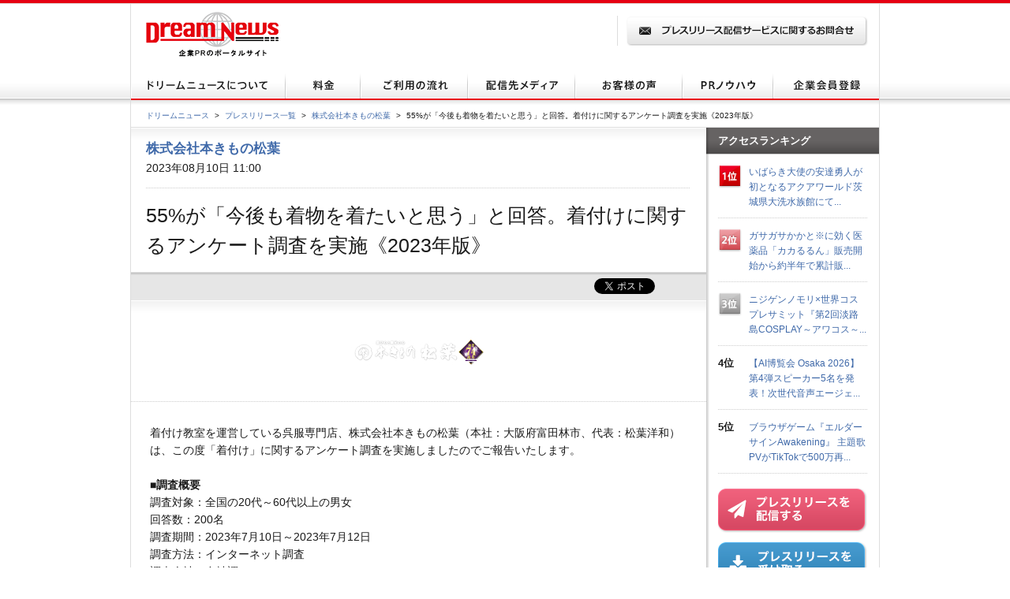

--- FILE ---
content_type: text/html; charset=UTF-8
request_url: https://www.dreamnews.jp/press/0000284335/
body_size: 8659
content:
 <!DOCTYPE html PUBLIC "-//W3C//DTD XHTML 1.0 Transitional//EN" "http://www.w3.org/TR/xhtml1/DTD/xhtml1-transitional.dtd">
<html xmlns="http://www.w3.org/1999/xhtml" xml:lang="ja" lang="ja">
<head>
<meta http-equiv="Content-Type" content="text/html; charset=utf-8" />
<meta http-equiv="content-script-type" content="text/javascript" />
<meta http-equiv="content-style-type" content="text/css" />
<meta name="keywords" content="55%が「今後も着物を着たいと思う」と回答。着付けに関するアンケート調査を実施《2023年版》, 株式会社本きもの松葉,プレスリリース,ニュースリリース,配信,代行,DreamNews,ドリームニュース" />
<meta property="og:type" content="article" />
<meta property="og:url" content="https://www.dreamnews.jp/press/0000284335/" />
<meta property="og:site_name" content="ドリームニュース" />
<meta property="og:title" content="55%が「今後も着物を着たいと思う」と回答。着付けに関するアンケート調査を実施《2023年版》" />
<meta property="og:description" content="" />
<meta property="fb:app_id" content="281214448729868">
<meta property="og:image" content="https://www.dreamnews.jp//?action_Image=1&amp;p=0000284335&amp;id=bodyimage1" />
<meta name="twitter:site" content="@dreamnews_press">
<meta name="twitter:title" content="55%が「今後も着物を着たいと思う」と回答。着付けに関するアンケート調査を実施《2023年版》">
<meta name="twitter:card" content="summary_large_image">
<meta name="twitter:creator" content="@dreamnews_press">
<meta name="twitter:description" content="">
<meta name="twitter:domain" content="www.dreamnews.jp">
<meta name="twitter:image:src" content="https://www.dreamnews.jp//?action_Image=1&amp;p=0000284335&amp;id=bodyimage1">


<title>55%が「今後も着物を着たいと思う」と回答。着付けに関するアンケート調査を実施《2023年版》 | 株式会社本きもの松葉のプレスリリース</title>
<link rel="canonical" href="https://www.dreamnews.jp/press/0000284335/" />
<link rel="shortcut icon" href="/img/common/favicon.ico" />
<!-- for legacy browser -->
<link rel="stylesheet" type="text/css" href="/css/legacy.css" />
<!-- for modern browser -->
<link rel="stylesheet" type="text/css" href="/css/modern.css" media="screen,print" />
<link rel="stylesheet" type="text/css" href="/css/press.css" media="screen,print" />

<script src="/js/jquery.js" type="text/javascript"></script>
<script src="/js/easing.js" type="text/javascript"></script>
<script src="/js/common.js" type="text/javascript"></script>
<!-- google-analytics -->
<script type="text/javascript">

  var _gaq = _gaq || [];
  var pluginUrl =
 '//www.google-analytics.com/plugins/ga/inpage_linkid.js';
_gaq.push(['_require', 'inpage_linkid', pluginUrl]);
_gaq.push(['_setAccount', 'UA-2096655-1']);
_gaq.push(['_trackPageview']);

  (function() {
    var ga = document.createElement('script'); ga.type = 'text/javascript'; ga.async = true;
    ga.src = ('https:' == document.location.protocol ? 'https://' : 'http://') + 'stats.g.doubleclick.net/dc.js';

var s = document.getElementsByTagName('script')[0]; s.parentNode.insertBefore(ga, s);
})();

</script>
<!-- /google-analytics -->
<!-- Google tag (gtag.js) -->
<script async src="https://www.googletagmanager.com/gtag/js?id=G-NBTX9M563L"></script>
<script>
  window.dataLayer = window.dataLayer || [];
  function gtag(){dataLayer.push(arguments);}
  gtag('js', new Date());

  gtag('config', 'G-NBTX9M563L');
</script>

<script type="application/ld+json">
	{ 
		"@context": "https://schema.org", 
		"@type": "NewsArticle", 
		"mainEntityOfPage":{
			"@type":"WebPage",
			"name": "55%が「今後も着物を着たいと思う」と回答。着付けに関するアンケート調査を実施《2023年版》",
			"@id": "https://www.dreamnews.jp/press/0000284335/"
		}, 
		"headline": "55%が「今後も着物を着たいと思う」と回答。着付けに関するアンケート調査を実施《2023年版》",
		"name": "55%が「今後も着物を着たいと思う」と回答。着付けに関するアンケート調査を実施《2023年版》",
		"thumbnailUrl": "https://www.dreamnews.jp//?action_Image=1&amp;p=0000284335&amp;id=bodyimage1",
		"image": { 
			"@type": "ImageObject", 
			"url": "https://www.dreamnews.jp//?action_Image=1&amp;p=0000284335&amp;id=bodyimage1", 
			"width":350, 
			"height":200
		}, 
		"datePublished": "2023-08-10T10:58:00+0900", 
		"dateModified": "2023-08-10T10:58:00+0900", 
		"author": { 
			"@type": "Organization", 
			"name": "株式会社本きもの松葉"
		}, 
		"publisher": {
			"@type": "Organization", 
			"name": "ドリームニュース", 
			"logo": { 
				"@type": "ImageObject",
				"url": "https://www.dreamnews.jp/img/common/logo01.gif", 
				"width": 168, 
				"height": 27
				}
			}, 
		"description": "着付け教室を運営している呉服専門店、株式会社本きもの松葉（本社：大阪府富田林市、代表：松葉洋和）は、この度「着付け」に関するアンケート調査を実施しましたのでご報告いたします。■調査概要調査対象：全国..."
	} 
</script>
<script type="application/ld+json">
	{
		"@context": "https://schema.org",
		"@type": "WebSite",
		"name": "ドリームニュース",
		"url": "https://www.dreamnews.jp/"
	}
</script>
<script type="application/ld+json">
	{
	  "@context": "https://schema.org",
	  "@type": "BreadcrumbList",
	  "itemListElement": [{
		"@type": "ListItem",
		"position": 1,
		"name": "ドリームニュース",
		"item": "https://www.dreamnews.jp/"
	  },{
		"@type": "ListItem",
		"position": 2,
		"name": "プレスリリース一覧",
		"item": "https://www.dreamnews.jp/category/0/1/"
	  },{
		"@type": "ListItem",
		"position": 3,
		"name": "株式会社本きもの松葉",
		"item": "https://www.dreamnews.jp/company/0000012679/"
	  }]
	}
</script>
</head>
<body>
<!-- social Button -->
<!-- Facebook -->
<div id="fb-root"></div>
<script>(function(d, s, id) {
  var js, fjs = d.getElementsByTagName(s)[0];
  if (d.getElementById(id)) return;
  js = d.createElement(s); js.id = id;
  js.src = "//connect.facebook.net/ja_JP/all.js#xfbml=1";
  fjs.parentNode.insertBefore(js, fjs);
}(document, 'script', 'facebook-jssdk'));</script>
<!-- /Facebook -->

<!-- Google+ -->
<script type="text/javascript">
  window.___gcfg = {lang: 'ja'};

  (function() {
    var po = document.createElement('script'); po.type = 'text/javascript'; po.async = true;
    po.src = 'https://apis.google.com/js/plusone.js';
    var s = document.getElementsByTagName('script')[0]; s.parentNode.insertBefore(po, s);
  })();
</script>
<!-- /Google+ -->
<!-- social -->

<a id="pagetop" name="pagetop"></a>

<div id="header">
<div id="logo"><a href="/"><img src="/img/common/logo01.gif" alt="ドリームニュース" width="168" height="57" /></a></div>
<div class="contactBox">
<p class="ro btn01"><a href="https://www.dreamnews.jp/?action_contact=true&type=presscontact"><img src="/img/common/press_contact_btn.gif" alt="プレスリリース配信サービスに関するお問合せ" height="38" /></a></p>
</div>
</div> <!-- end of id="header" -->


<div id="gnav">
<ul class="ro">
<li><a href="/about.html"><img src="/img/common/gnav01.gif" alt="ドリームニュースについて" width="196" height="35" /></a></li>
<li><a href="/about_rate.html"><img src="/img/common/gnav02.gif" alt="料金" width="95" height="35" /></a></li>
<li><a href="/delivery.html"><img src="/img/common/gnav03.gif" alt="ご利用の流れ" width="136" height="35" /></a></li>
<li><a href="/medialist.html"><img src="/img/common/gnav04.gif" alt="配信先メディア" width="136" height="35" /></a></li>
<li><a href="/interview_all.html"><img src="/img/common/gnav05.gif" alt="お客様の声" width="136" height="35" /></a></li>
<li><a href="/kiwame/"><img src="/img/common/gnav06.gif" alt="PRノウハウ" width="115" height="35" /></a></li>
<li><a href="/attention.html"><img src="/img/common/gnav07.gif" alt="企業会員登録" width="134" height="35" /></a></li>
</ul>
</div> <!-- end of id="gnav" -->

<div id="breadCrumb">
<div id="breadCrumb-inner">
<ul>
<li><a href="/">ドリームニュース</a><span>&gt;</span></li>
<li><a href="/category/0/1/">プレスリリース一覧</a><span>&gt;</span></li>
<li>
<a href="/company/0000012679/">株式会社本きもの松葉</a><span>&gt;</span></li>
<li class="press_title">55%が「今後も着物を着たいと思う」と回答。着付けに関するアンケート調査を実施《2023年版》</li>
</ul>
</div>
</div> <!-- end of id="breadCrumb" -->

<div id="main" class="press">
<div id="main2column" class="clearfix">
<div id="colmunLeft">
<div id="headSec" class="section">
<div id="company_name"><a href="/company/0000012679/">株式会社本きもの松葉</a></div>
<p class="date">2023年08月10日 11:00</p>
<h1>55%が「今後も着物を着たいと思う」と回答。着付けに関するアンケート調査を実施《2023年版》</h1>
</div> <!-- end of id="headSec" -->

<div id="socialBtn">
<div id="socialBtnInner" class="clearfix">
<ul class="clearfix">
<li class="buttonHatena"><a href="//b.hatena.ne.jp/entry/https://www.dreamnews.jp/press/0000284335/" class="hatena-bookmark-button" data-hatena-bookmark-title="55%が「今後も着物を着たいと思う」と回答。着付けに関するアンケート調査を実施《2023年版》" data-hatena-bookmark-layout="standard" title="このエントリーをはてなブックマークに追加"><img src="//b.st-hatena.com/images/entry-button/button-only.gif" alt="このエントリーをはてなブックマークに追加" width="20" height="20" style="border: none;" /></a><script type="text/javascript" src="//b.st-hatena.com/js/bookmark_button.js" charset="utf-8" async="async"></script></li>
<li class="buttonPocket"><a data-pocket-label="pocket" data-pocket-count="horizontal" class="pocket-btn" data-lang="en" data-save-url="https://www.dreamnews.jp/press/0000284335"></a><script type="text/javascript">!function(d,i){if(!d.getElementById(i)){var j=d.createElement("script");j.id=i;j.src="https://widgets.getpocket.com/v1/j/btn.js?v=1";var w=d.getElementById(i);d.body.appendChild(j);}}(document,"pocket-btn-js");</script></li>
<li class="buttonFacebook"><div class="fb-like" data-href="https://www.dreamnews.jp/press/0000284335/" data-send="false" data-share="true" data-layout="button_count" data-width="90" data-show-faces="true"></div>
<li class="buttonTwitter"><a href="https://www.dreamnews.jp/press/0000284335/" class="twitter-share-button" data-text="55%が「今後も着物を着たいと思う」と回答。着付けに関するアンケート調査を実施《2023年版》" data-show-count="false">ツイート</a><script async src="https://platform.twitter.com/widgets.js" charset="utf-8"></script></li>
</ul>
</div>
</div> <!-- end of id="socialBtn" -->

<div id="section01" class="section">
<div class="logo">
<img src="/?action_Image=1&amp;p=0000284335&amp;id=headimage" />
</div>
<div class="block nodot clearfix">
<div id="body" class="layout11" itemprop="articleBody">
<div id="body1area">
<div id="body1">
着付け教室を運営している呉服専門店、株式会社本きもの松葉（本社：大阪府富田林市、代表：松葉洋和）は、この度「着付け」に関するアンケート調査を実施しましたのでご報告いたします。<br /><br /><strong>■調査概要</strong><br />調査対象：全国の20代～60代以上の男女<br />回答数：200名<br />調査期間：2023年7月10日～2023年7月12日<br />調査方法：インターネット調査<br />調査会社：自社調べ<br /><br />※年齢・性別の内訳は以下の通りです。
</div><!-- #body1 -->
</div><!-- #body1area -->
<!-- #body1area -->
<div id="bodyimagearea" class="iscenter">
<img src="/?action_Image=1&amp;p=0000284335&amp;id=bodyimage1" id="bodyimage1">
</div><!-- #bodyimage1area -->

<div id="body2area">
<div id="body2">
<strong>【質問】着物を着る際、着付けはどのようにしていますか？</strong>
</div><!-- #body2 -->
</div><!-- #body2area -->

<div id="bodyimagearea" class="iscenter">
<img src="/?action_Image=1&amp;p=0000284335&amp;id=bodyimage2" id="bodyimage2">
</div><!-- #bodyimage2area -->

<div id="body3area">
<div id="body3">
「美容院」47.5%、「親族または知人に依頼」18.5%、「呉服店」16%、「自分で」7.5%、「出張着付け」6.5%、「その他」4%となり、前回調査とほぼ変わらない結果になりました。<br /><br /><strong>【質問】今後も着物を着たいと思いますか？</strong>
</div><!-- #body3 -->
</div><!-- #body3area -->
<!-- #body3area -->

<div id="bodyimagearea" class="iscenter">
<img src="/?action_Image=1&amp;p=0000284335&amp;id=bodyimage3" id="bodyimage3">
</div><!-- #bodyimage3area -->

<div id="body4area">
<div id="body4">
「着たいと思う」55%、「着たいと思わない」22.5%、「どちらとも言えない」22.5%でした。<br /><br /><strong>●「着たいと思う」と回答した理由（一部抜粋）</strong>
</div><!-- #body4 -->
</div><!-- #body4area -->
<!-- #body4area -->


<div id="body5area">
<div id="body5">
・日本の民族衣装なので、文化を絶やしたくないから。（50代/女性/無職）<br />・気分転換になるため。（20代/男性/自営業）<br />・ドレスよりも和装の方が綺麗で日本人らしさがあるからです。（30代/女性/会社員・団体職員）<br />・母が残してくれた着物があるので、折々着ていきたいと思っています。（50代/女性/自営業）<br />・周りの人や友人たちからも評判が結構よく、日本文化の良さをアピールできたからです。（40代/男性/会社員・団体職員）<br />・大人になり着物の魅力がわかってきました。ハレの日に着るのも素敵ですが、ちょっとしたお出かけでも着ていけるようになりたいです。（40代/女性/無職）<br />・着物はとても上品ですし、日本女性という感じがするので機会があったら着たいと思っています。（40代/女性/会社員・団体職員）<br /><br /><strong>●「着たいと思わない」と回答した理由（一部抜粋）<br /><br /></strong>・着付けの手配や着た後の片付け、トイレのことなど面倒だなと思ってしまいます。（50代/女性/無職）<br />・着付けの際、立っている時間が長すぎて貧血で倒れたから。（20代/女性/会社員・団体職員）<br />・面倒でそれなりのお金もかかるので興味はないです。（40代/男性/会社員・団体職員）<br />・自分で気付けができないので、時間とお金がかかるから。（40代/女性/無職）<br />・着物自体が高いし着付け代もかかって時間もお金も手間もかかるからです。（30代/女性/無職）<br />・着るのも、仕舞うのも大変だから。（50代/男性/会社員・団体職員）<br />・重さと締め付けで身体に負担になるのと、お手洗いがスムーズに済ませられないことがネックです。（30代/女性/その他）<br /><br /><strong>●「どちらとも言えない」と回答した理由<br /><br /></strong>・自分で持っていないことと着付けができないので、着る時には準備が必要だから。（40代/女性/会社員・団体職員）<br />・手軽な料金なら着てみたいと思いますが、今後着ていくような場面が思いつかないからです。（30代/女性/その他）<br />・今後着る機会が思い浮かばないから。（30代/男性/会社員・団体職員）<br />・自分で着付けなどできないからです。（20代/女性/自営業）<br />・着付けをしてくれる人が身内には居ないから。（30代/女性/会社員・団体職員）<br />・着物はいいものだと思いますが、一人では着られないし、窮屈で動きにくいところが難点です。（50代/女性/その他）<br />・綺麗だし普段と違う気分が味わえるので着たい気持ちもあるけど、また体型補正で具合が悪くなるのが怖いので。（30代/女性/会社員・団体職員）<br /><br /><br />今回実施したアンケートによると、自分で着物を着付けられる人は7.5%であることが判明しました。前回の4.7%よりやや増加しているものの、9割以上の人が着付けを誰かに依頼しているようです。また、着物を着たいと思わない理由を尋ねたところ、「着付けに時間とお金がかかる」「一人で着られない」といった意見が多く、自分で着付けられないことが着物を着る際のハードルになっていることもうかがえます。<br />難しいイメージのある着物の着付けですが、正しい手順を覚えてしまえば一人で簡単に着られるようになります。着付けを学び、人生に彩りを添えてみてはいかがでしょうか。<br /><br /><strong>■本きもの松葉とは</strong><br />大阪府富田林市で1948年に創業した呉服専門店。大阪府内に13店舗を展開し、成人式振袖販売・レンタルをおこなっているほか、着付け教室「着楽楽Kimono教室」（<a href="/?action_jump=1&dnpid=0000284335&amp;dnurl=https%3A%2F%2Fkirara-kitsuke.com%2F" rel="nofollow">https://kirara-kitsuke.com/</a>）を運営している。<br /><br /><strong>株式会社本きもの松葉</strong><br />本社：大阪府富田林市昭和町2-1-25<br />代表取締役：松葉洋和<br />従業員数：120名<br />設立：1977年2月<br />事業内容：成人式振袖販売・レンタル、一般呉服販売、宝石販売<br /><a href="/?action_jump=1&dnpid=0000284335&amp;dnurl=https%3A%2F%2Ffurisode.hon-matsuba.co.jp%2F" rel="nofollow">https://furisode.hon-matsuba.co.jp/</a><br /><a href="/?action_jump=1&dnpid=0000284335&amp;dnurl=https%3A%2F%2Fkirara-kitsuke.com%2F" rel="nofollow">https://kirara-kitsuke.com/</a><br /><a href="/?action_jump=1&dnpid=0000284335&amp;dnurl=https%3A%2F%2Fwww.kimono-yuubirental.jp%2F" rel="nofollow">https://www.kimono-yuubirental.jp/</a><br /><a href="/?action_jump=1&dnpid=0000284335&amp;dnurl=https%3A%2F%2Fkimono-yubi.com%2F" rel="nofollow">https://kimono-yubi.com/</a>
</div><!-- #body5 -->
</div><!-- #body5area -->
<!-- #body5area -->


</div><!-- #body --></div> <!-- end of class="block" -->

<div class="press-attention-area">
    <p>※記載内容（リンク先を含む）のサービスや表現の適法性について、ドリームニュースでは関知しておらず確認しておりません。<p>
</div>

<div id="formedia">
   	<div class="media-login">
		<p>このプレスリリースには、メディア関係者向けの情報があります。<br />ご覧いただく場合はメディア会員登録もしくはログインをお願い致します。</p>
		<div class="button cf">
			<div class="reg"><a href="/media_invite.html">メディア会員登録（無料）</a></div>
			<div class="login"><a href="/?action_login_media=1&amp;seurl=s:18:&quot;/press/0000284335/&quot;;">メディア会員ログイン</a></div>
		</div>
	</div>
</div><!-- end of id="formedia" -->
<div class="block">
<ul class="clearfix">
<li class="date">2023年08月10日 11:00</li>
<li class="category"><a href="/category/9/">調査報告</a></li>
</ul>
<ul class="tag clearfix">
<li>美容、ファッション</li>
</ul>
</div> <!-- end of class="block" -->
</div> <!-- end of id="section01" -->

<div id="outline" class="section">
<div class="ttlBlock">
<h2>会社概要</h2>
</div>
<div class="cont clearfix">
<div class="txtBlock">
<dl class="clearfix">
<dt>商号</dt>
<dd>株式会社本きもの松葉（カブシキガイシャホンキモノマツバ）</dd>
<dt>代表者</dt>
<dd>松葉　洋和（マツバ　ヒロカズ）</dd>
<dt>所在地</dt>
<dd>〒584-0092<br />大阪府富田林市昭和町2丁目1-25&nbsp;HKMビル2F</dd>
<dt>TEL</dt>
<dd>0721-25-5298</dd>
<dt>業種</dt>
<dd>小売・流通</dd>
<dt>上場先</dt>
<dd>未上場</dd>
<dt>従業員数</dt>
<dd>500名未満</dd>
<dt>会社HP</dt>
<dd><a href="https://hon-matsuba.co.jp/" rel="nofollow" target="_blank">https://hon-matsuba.co.jp/</a>
</dd>
</dl>
<ul class="btnBlock clearfix ro">
</ul>
</div>
</div>
</div> <!-- end of id="outline" -->
<div id="latest" class="section">
<div class="ttlBlock">
<h2>株式会社本きもの松葉の最新プレスリリース</h2>
</div>
<dl class="cont clearfix">
<dt>2024年09月19日 11:00</dt>
<dd><a href="/press/0000302472/">【2024年版】成人式ネイルのなかで一番人気なのは？成人式のネイル事情を大調査！</a></dd>
<dt>2024年09月10日 11:00</dt>
<dd><a href="/press/0000301937/">《2024年版》着物の着用シーンは「冠婚葬祭」が最多。着物に対するイメージ調査を実施</a></dd>
<dt>2024年08月22日 11:00</dt>
<dd><a href="/press/0000302010/">【2024年版】成人式ネイルをしている人はどれくらい？成人式ネイルに関するアンケート調査を実施</a></dd>
<dt>2024年08月01日 11:00</dt>
<dd><a href="/press/0000300402/">《2024年版》着物の予算は「5万円以内」がボリュームゾーン。「着物を購入する際の予算」に関するアンケート調査を実施</a></dd>
<dt>2024年07月25日 11:00</dt>
<dd><a href="/press/0000300372/">《2024年版》3人に1人が「購入したことがある」と回答。着物の購買行動に関するアンケート調査を実施</a></dd>
</dl>
<p class="readMore"><a href="https://www.dreamnews.jp/company/0000012679/">この企業のプレスリリースをもっと見る</a></p>
</div> <!-- end of id="latest" -->
</div> <!-- end of id="colmunLeft" -->

<div id="colmunRight">
<p class="title">アクセスランキング</p>
<dl class="rank clearfix"><dt><img src="/img/index/icon16.gif" alt="1位" width="30" height="31" /></dt><dd><a href="https://www.dreamnews.jp/press/0000338461/">いばらき大使の安達勇人が初となるアクアワールド茨城県大洗水族館にて...</a></dd></dl><dl class="rank clearfix"><dt><img src="/img/index/icon17.gif" alt="2位" width="30" height="31" /></dt><dd><a href="https://www.dreamnews.jp/press/0000320241/">ガサガサかかと※に効く医薬品「カカるるん」販売開始から約半年で累計販...</a></dd></dl><dl class="rank clearfix"><dt><img src="/img/index/icon18.gif" alt="3位" width="30" height="31" /></dt><dd><a href="https://www.dreamnews.jp/press/0000338409/">ニジゲンノモリ×世界コスプレサミット『第2回淡路島COSPLAY～アワコス～...</a></dd></dl><dl class="rank clearfix"><dt>4位</dt><dd><a href="https://www.dreamnews.jp/press/0000338587/">【AI博覧会 Osaka 2026】第4弾スピーカー5名を発表！次世代音声エージェ...</a></dd></dl><dl class="rank clearfix"><dt>5位</dt><dd><a href="https://www.dreamnews.jp/press/0000338626/">ブラウザゲーム『エルダーサインAwakening』 主題歌PVがTikTokで500万再...</a></dd></dl>
<script type="text/javascript">document.write('<script type="text/javascript" src="https://ra'+Math.floor(Math.random()*2)+'.newswatch.co.jp/cgi-bin/ra/KAN044?cs=utf8&l='+escape(location.href)+'"></scr'+'ipt>');</script>
<ul class="bnr">
<li class="ro"><a href="/about.html"><img src="/img/common/press_combtn.png" alt="プレスリリースを配信する" /></a></li>
<li class="ro"><a href="/media_invite.html"><img src="/img/common/press_mediabtn.png" alt="プレスリリースを受け取る" /></a></li>
<li><a class="twitter-timeline" data-lang="ja" data-width="190" data-height="400" data-theme="light" href="https://twitter.com/dreamnews_press?ref_src=twsrc%5Etfw">ドリームニュース</a> <script async src="https://platform.twitter.com/widgets.js" charset="utf-8"></script></li>
<li><a href="https://www.facebook.com/dreamnews.jp"><img src="/img/common/facebook_bnr.gif" alt="DreamNews:facebook"></a></li></ul>
</div> <!-- end of id="colmunRight" -->
</div> <!-- end of id="main2column" -->
</div> <!-- end of id="main" -->

<div id="pagetopBtn">
<p><a href="#pagetop"><img src="/img/common/arrow01.gif" alt="" width="46" height="26" /></a></p>
</div> <!-- end of id="pagetopBtn" -->

<div id="footer">
<div id="footerin">
<dl class="footlist1">
<dt>プレスリリース配信代行サービス</dt>
<dd><a href="/about.html">ドリームニュースについて</a></dd>
<dd><a href="/about_rate.html">料金</a></dd>
<dd><a href="/delivery.html">ご利用の流れ</a></dd>
<dd><a href="/medialist.html">配信先メディア</a></dd>
<dd><a href="/interview_all.html">お客様の声</a></dd>
<dd><a href="/kiwame/">プレスリリースの究め</a></dd>
<dd><a href="/kiwame/about-pressrelease/">プレスリリースとは</a></dd>
<dd><a href="/kiwame/howto-pressrelease/">プレスリリースの書き方</a></dd>
<dd><a href="/kiwame/pressrelease-template/">プレスリリース テンプレート</a></dd>
<dd><a href="/kiwame/pressrelease-magazine/">プレスリリースマガジン</a></dd>
<dd><a href="/kiwame/seminar/">プレスリリースの究めセミナー</a></dd>
</dl>
<div class="footlist2">
<div class="listCover">
<dl class="footlist3">
<dt>その他</dt>
<dd><a href="/faq/">よくあるご質問</a></dd>
<dd><a href="/agency_program.html">代理店プログラム</a></dd>
<dd><a href="/advertising.html">広告掲載について</a></dd>
</dl>
<dl class="footlist4">
<dt>関連サービス</dt>
<dd><a href="/kaigai_pressrelease.html">海外プレスリリース配信サービス</a></dd>
<!--<dd><a href="/present_publicity.html">プレパブPRサービス</a></dd>-->
<dd><a href="http://www.web-kessan.jp/" target="_blank">インターネット決算公告サービス「決算＠公告」</a></dd>
<dd><a href="http://www.b-get.jp/" target="_blank">ブログでプロモーション「ブロゲット」</a></dd>
</dl>
</div> <!-- end of class="listCover" -->
<dl class="footlist5">
<dt>会員登録</dt>
<dd><a href="https://www.dreamnews.jp/attention.html">企業会員登録-プレスリリース配信をご希望の企業様はこちら</a></dd>
<dd><a href="https://www.dreamnews.jp/media_invite.html">メディア会員登録-無料で最新のプレスリリースをお届けします</a></dd>
<dd><a href="https://www.dreamnews.jp/monitor_invite.html">モニター会員登録-登録無料、モニター会員募集中</a></dd></dl>
</div> <!-- end of class="footlist2" -->

<dl class="footlist6">
<dt><!--サービスお問い合わせ専用ダイヤル--></dt>
<dd>
<!--<p class="time">9:00～18：00（土日祝日を除く）</p>-->
<!--<p class="tel"></p>-->
<p class="ro mt13"><a href="https://www.dreamnews.jp/?action_contact=true"><img src="/img/common/btn02.gif" alt="サイトからのお問い合わせ" width="220" height="39" /></a></p>
<p class="logo"><img src="/img/common/logo02.gif" alt="GlobalInsight Co.,Ltd." width="170" height="46" /></p>
</dd>
</dl> <!-- end of class="footlist6" -->
</div> <!-- end of id="footerin" -->
</div> <!-- end of id="footer" -->

<div id="footer2">
<p><a href="/company.html">運営会社 </a> ｜ <a href="/privacy.html">プライバシーポリシー</a> ｜ <a href="/deletion_guideline.html">情報削除ガイドライン</a> ｜ <a href="/guidance.html">サイトのご利用について</a> ｜ <a href="/sitemap.html">サイトマップ</a> ｜ <a href="/?action_contact=true">お問い合わせ</a></p>
<address>&copy; 2007-2026 GlobalIndex　Co.,Ltd. All Rights Reserved. </address>
</div> <!-- end of id="footer2" -->
</body>
</html>

--- FILE ---
content_type: text/css
request_url: https://www.dreamnews.jp/css/legacy.css
body_size: 183
content:
@charset"utf-8";

/* CSS Document */

.clipBox {
	background: #31B3D3;
	color: #FFF;
	border: 3px solid #19789E;
	margin: 20px 0;
}
.clipBox a{
	display: block;
	color: #FFF !important;
	padding: 15px 15px;
}

--- FILE ---
content_type: text/css
request_url: https://www.dreamnews.jp/css/modern.css
body_size: 97
content:
@charset"utf-8";

/* CSS Document */

/* hide win IE4 */
@import "modern/import.css";


--- FILE ---
content_type: text/css
request_url: https://www.dreamnews.jp/css/common.css
body_size: 182
content:
@charset"utf-8";

/* CSS Document */



#main {
}



#pagetopBtn {
	height: 77px;
}

#pagetopBtn p {
	padding-top: 41px;
	background: url(/img/common/column2_bg_btm.gif) no-repeat left top;
}






--- FILE ---
content_type: text/css
request_url: https://www.dreamnews.jp/css/modern/common/commonBase.css
body_size: 461
content:
@charset"utf-8";

/* CSS Document */

html{
	overflow-y:scroll;
	}

body{
	color:#1a1a1a;
	font-size:13px;
	font-family: "メイリオ",Meiryo,"Hiragino Kaku Gothic ProN","ＭＳ Ｐゴシック",sans-serif;
	text-align:center;
	background:#ffffff url(/img/common/bg01.gif) top left repeat-x;
	line-height:150%;
	}

* html body {
	font-family: "メイリオ",Meiryo,"Hiragino Kaku Gothic ProN","ＭＳ Ｐゴシック",sans-serif;
	font-size:82%;
	}

*:first-child+html body {
	font-family: "メイリオ",Meiryo,"Hiragino Kaku Gothic ProN","ＭＳ Ｐゴシック",sans-serif;
	font-size:82%;
	}

h1,h2,h3,h4,h5,h6,p,pre,blockquote,ul,ol,dl,dd{
	font-size:100%;
	}

img{
	vertical-align:bottom;
	}

/* Link */

a{
	color:#3f69a9;
	text-decoration:none;
	}
	
a:link{
	color:#3f69a9;
	text-decoration:none;
	}
	
a:visited{
	color:#8e3e97;
	text-decoration:none;
	}
	
a:hover{
	color:#ff8a00;
	text-decoration:underline;
	}



--- FILE ---
content_type: text/css
request_url: https://www.dreamnews.jp/css/modern/common/commonLayout.css
body_size: 3937
content:
@charset"utf-8";

/* CSS Document */

html,body {
	height: 100%;
	margin: 0;
}

#container {
	width: 100%;
	min-height: 100%;
	height: auto !important;
	height: 100%;
	margin: 0 auto;
	position: relative;
}

#header{
	width:948px;
	text-align:left;
	margin:5px auto 0 auto;
	border-right:1px solid #dddddd;
	border-left:1px solid #dddddd;
	padding-bottom:20px;
	}
.mypage#header{
	position: relative;
	height: 61px;
	padding-bottom: 0;
	z-index: 2;
	}
#header #logo{
	float: left;
	padding:10px 0px 0px 19px;
	}	
#header h1{
	font-weight: normal;
	font-size: 10px;
	margin: 3px 17px 0 9px;
	padding: 0px 0px 0px 10px;
	color:#333333;
	text-align: right;
	}
#header #h1_sub{
	font-weight: normal;
	font-size: 10px;
	margin: 3px 17px 0 9px;
	padding: 0px 0px 0px 10px;
	color:#333333;
	text-align: right;
	}
.mypage#header h1{
	position: absolute;
	float: none;
	padding:10px 0 0 19px;
	background: none;
	margin:0;
	}
#header .contactBox{
	float:right;
}
.mypage#header .contactBox{
	margin-top:5px;
}
#header .tel{
	float:left;
	padding:0px 10px 0 10px;
	margin-top:5px;
	text-align:left;
	}
#header .tel .txt01{
	font-weight:bold;
	}
#header .tel .txt01 span{
	font-weight:normal;
	font-size:85%;
	}
#header .tel .txt02{
	font-weight:bold;
	color:#e70010;
	font-size:185%;
	}
#header .tel .txt02 span{
	padding-left:37px;
	background:url(/img/common/icon01.gif) 8px 0.15em no-repeat;
	}
#header .btn01{
	float:left;
	margin-top:5px;
	padding-right:14px;
	padding-left:10px;
	border-left:1px solid #dddddd;
	}

#gnav{
	background:url(/img/common/bg02.gif) bottom left repeat-x;
	}
.mypage#gnav{
	position: relative;
	z-index: 1;
	}
.mypage#gnav .inner{
	width:948px;
	min-height: 36px;
	_height: 36px;
	overflow: hidden;
	margin:0 auto 0 auto;
	border-right:1px solid #dddddd;
	border-left:1px solid #dddddd;
	}
.mypage#gnav #hNavi {
	display: inline;
	float: right;
	margin-right: 14px;
	background: url(/img/common/mypage_head_bg1.gif) no-repeat left top;
	_background: none;
	}
.mypage#gnav #hNavi-inner {
	padding: 0 5px;
	background: url(/img/common/mypage_head_bg2.gif) no-repeat right top;
	zoom: 1;
	}
.mypage#gnav #hNavi-inner a{
}
.mypage#gnav #hNavi-inner a:hover{
	text-decoration:underline;
	}
#gnav ul{
	width:948px;
	text-align:left;
	margin:0 auto 0 auto;
	border-right:1px solid #dddddd;
	border-left:1px solid #dddddd;
	}
.mypage#gnav #hNavi ul {
	_float: right;
	width: auto;
	overflow: hidden;
	margin: 0;
	padding-top: 10px;
	_background: url(/img/common/mypage_head_bg1.gif) no-repeat left top;
	border: none;
	}
#gnav ul li{
	float:left;
	}
.mypage#gnav #hNavi ul li {
	display: inline;
	margin-right: 9px;
	margin-left: -1px;
	padding-left: 9px;
	border-left: 1px solid #ddd;
	font-size: 93%;
	height:1.2em;
	}
#main2column{
	min-height:800px;
}
#pagetopBtn{
	background:url(/img/common/bg04.gif) bottom left repeat-x;
	height:95px;
	}
#pagetopBtn p{
	width:925px;
	background:url(/img/common/bg03.gif) top left no-repeat;
	margin:0 auto;
	text-align:right;
	padding:59px 25px 10px 0;
	}

* html #footer_container{
	bottom:expression(document.getElementById("container").offsetHeight % 2 == 0 ? 0 : -1);
}

#footer_container {
	width: 100%;
	position: absolute;
	bottom: 0;
	background: url(file:///C|/Users/Sato/images/footer.gif) no-repeat;
}

#footer{
	background:#dbdbdb url(/img/common/bg05.gif) top left repeat-x;
	}
#footerin{
	width:950px;
	margin:0 auto;
	text-align:left;
	padding-top:20px;
	padding-bottom:25px;
	color:#4d4d4d;
	}
#footerin dt{
	font-weight:bold;
	}
#footerin a{
	color:#4d4d4d;
	}
#footerin .footlist1{
	float:left;
	width:215px;
	padding-left:14px;
	}
#footerin .footlist2{
	float:left;
	width:448px;
	padding-left:22px;
	background:url(/img/common/bg06.gif) top left repeat-y;
	}
#footerin .footlist3{
	float:left;
	width:140px;
	}
#footerin .footlist4{
	float:left;
	width:286px;
	padding-left:22px;
	background:url(/img/common/bg06.gif) top left repeat-y;
	}
#footerin .footlist5{
	margin-top:18px;
	}
#footerin .footlist6{
	float:left;
	width:235px;
	background:url(/img/common/bg06.gif) top left repeat-y;
	padding-left:16px;
	}
#footerin .footlist6{
	float:left;
	width:235px;
	background:url(/img/common/bg06.gif) top left repeat-y;
	padding-left:16px;
	}
#footerin .footlist6 dt{
	padding-left:4px;
	}
#footerin .footlist6 .time{
	font-size:85%;
	padding-left:5px;
	}
#footerin .footlist6 .tel{
	font-weight:bold;
	font-size:185%;
	padding-left:34px;
	background:url(/img/common/icon02.gif) 5px 0 no-repeat;
	margin-top:3px;
	}
#footerin .footlist6 .logo{
	background:url(/img/common/bg07.gif) top left repeat-x;
	margin-top:9px;
	padding-top:18px;
	text-align:center;
	width:223px;
	}
#footerin .footer-text {
    padding: 0 14px 15px;
    margin-bottom: 15px;
    border-bottom: 1px solid #eee;
	}

#footer2{
	background:#ececec url(/img/common/bg08.gif) top left repeat-x;
	padding:13px 0 16px 0;
	color:#999999;
	}
#footer2 a{
	color:#1a1a1a;
	}
#footer2 address{
	color:#4d4d4d;
	font-style:normal;
	font-size:85%;
	margin-top:10px;
	}


#breadCrumb {
	background: url(/img/common/breadcrumb_bg01.gif) repeat-x left top;
}

#breadCrumb-inner {
	width: 929px;
	margin: 0 auto;
	padding: 15px 0 0 19px;
	border: 1px solid #DDDDDD;
	border-top: none;
	overflow: hidden;
	background: url(/img/common/breadcrumb_bg02.gif) repeat-x left top;
}

#breadCrumb ul {
	padding-bottom: 9px;
}

#breadCrumb ul {
	zoom:1;/*for IE 5.5-7*/
}

#breadCrumb ul:after {
    content: " ";
    display: block;
    visibility: hidden;
    height: 0.1px;
    clear: both;
    font-size: 0.1em;
    line-height: 0;
}
* html #breadCrumb ul {
	display: inline-block;
}
/* no ie mac \*/
* html #breadCrumb ul { height: 1%; }
#breadCrumb ul { display: block; }
/* */

#breadCrumb ul li {
	float: left;
	margin-right: 7px;
	font-size: 77%;
}

#breadCrumb ul li span {
	padding-left: 7px;
}




#main #main2column {
	width: 950px;
	margin: 0 auto;
	padding-bottom: 60px;
	background: url(/img/common/column2_bg.gif) repeat-y left top;
	text-align: left;
}

#main #main2column #colmunLeft {
	display: inline;
	float: left;
	width: 729px;
	padding-left: 1px;
	font-size: 14px;
	line-height: 1.6;
}

#main #main2column #colmunLeft .borderBoxShadow {
    background: url("/img/common/borderbox_shadow.gif") no-repeat scroll left bottom transparent;
    padding-bottom: 14px;
	margin-top: 10px;
}
#main #main2column #colmunLeft .borderBox {
    background-color: #F2F2F2;
    border: 1px solid #DDDDDD;
    padding: 4px;
}
#main #main2column #colmunLeft .borderBox .inner {
    background-color: #FFFFFF;
}
#main #main2column #colmunLeft .catch {
    color: #E7000B;
    font-size: 100%;
    font-weight: bold;
    line-height: 1.4;
}


#main #main2column #colmunRight {
	display: inline;
	float: right;
	width: 219px;
	padding-right: 1px;
}

#main #main2column #colmunRight .title {
	padding: 7px 5px 8px 15px;
	background: url(/img/index/bg12.gif) bottom left no-repeat;
	color: #ffffff;
	font-weight: bold;
}

#main #main2column #colmunRight dl.related {
	padding: 0 15px;
}

#main #main2column #colmunRight dl.related dt {
	margin-top: 12px;
}

#main #main2column #colmunRight dl.related dt img {
	vertical-align: middle;
}

#main #main2column #colmunRight dl.related dd {
	margin-top: 5px;
	padding-bottom: 12px;
	background: url(/img/index/dotted01.gif) bottom left repeat-x;
}

#main #main2column #colmunRight dl.related dd.last{
	background:none;
}

#main #main2column #colmunRight p.listview {
	margin-top: 6px;
	padding: 0 15px;
	text-align: right;
}

#main #main2column #colmunRight dl.rank {
	margin: 0 15px;
	padding: 12px 0;
	background: url(/img/index/dotted01.gif) bottom left repeat-x;
}
#main #main2column #colmunRight dl.rank.last{
	background:none;
}

#main #main2column #colmunRight dl.rank dt {
	display: inline;
	float: left;
	width: 38px;
	font-weight: bold;
}

#main #main2column #colmunRight dl.rank dd {
	display: inline;
	float: right;
	width: 150px;
	font-size: 90%;
}

#main #main2column dl.info{
	padding:0 15px;
	}
#main #main2column dl.info dt{
	margin-top:12px;
	}
#main #main2column dl.info dt img{
	vertical-align:middle;
	margin-bottom:3px;
	}
#main #main2column dl.info dd{
	background:url(/img/index/dotted01.gif) bottom left repeat-x;
	padding-bottom:12px;
	margin-top:5px;
	}
#main #main2column p.listview{
	padding:0 15px;
	text-align:right;
	margin:6px 0 20px 0;
	}

#main #main2column #colmunRight .bnr {
	text-align: center;
	margin-top: 18px;
}

#main #main2column #colmunRight .bnr li {
	margin-top: 10px;
}

#main #main2column #colmunRight .bnr li.last {
	margin-bottom: 18px;
}

#main #main2column #colmunLeft .section .cont .errorNote,
#main #main2column #colmunLeft .section2 .cont form .errorNote {
	margin-top: 15px;
	padding: 10px 0;
	border: 1px solid #e70010;
	background-color: #fae1e3;
	text-align: center;
}

#main #main2column #colmunLeft .section .cont .errorNote p span {
	padding: 2px 0 2px 35px;
	background: url(/img/common/icon16.gif) no-repeat left center;
	color: #e70010;
	font-size: 116%;
}

#main #main2column #colmunLeft .section .cont table td .error,
#main #main2column #colmunLeft .section2 .cont table td .error,
#main #main2column #colmunLeft .section2 .cont ul.error,
#main #main2column #colmunLeft .section2 .cont .error{
	margin-bottom: 5px;
	padding: 10px 0 9px 30px;
	background: url(/img/common/icon14.png) no-repeat 6px 10px #E70010;
	color: #FFFFFF;
	text-align:left;
}

#main #main2column #colmunLeft .borderBox .error{
	margin-bottom: 10px;
	padding: 3px 0 0 25px !important;
	height: 17px;
	background: url(/img/common/icon14.gif) no-repeat left 1px;
	color: #e70010;
}

#main #main2column #colmunLeft .section2 .cont table td #count_outline,
#main #main2column #colmunLeft .section2 .cont table td #count_title{
	color: #ff0000;
}

#main #main2column #colmunLeft .section2 .cont ul.error {
	height: 20px;
}

#main #main2column #colmunLeft .section .cont textarea{
	resize: vertical;
}

/** add as201212 **/
#main #main2column ul.my_info li span{
	margin: 0 15px 0 0;
	line-height: 1.5;
	float: left;
	}
#main #main2column ul.my_info a{
	width: 80%;
	line-height: 1.5;
	float: left;
	}
#main #main2column ul.my_info li img{
	vertical-align:middle;
	margin: 0 0 1px 10px;
	}
#main #main2column ul.my_info li{
	background:url(/img/index/dotted01.gif) bottom left repeat-x;
	padding-bottom:12px;
	margin-top:12px;
	}
#main #main2column p.my_info_listview{
	text-align:right;
	margin:6px 0 0 0;
	}
#mypage #main #main2column #colmunLeft ul#my_menu {
	margin: 0 0 0 -16px; 
	}
#mypage #main #main2column #colmunLeft ul#my_menu li {
	float: left;
	margin: 10px 0 5px 50px;
	width: 175px;
	line-height: 1.7em;
	}
#mypage #main #main2column #colmunLeft ul#my_menu li a {
	display: block;
	}
#mypage #main #main2column #colmunLeft ul#my_menu li a:hover {
	}
#mypage #main #main2column #colmunLeft ul#my_menu li.arrowLink a:hover {
	background: url("/img/common/icon_arrow.gif") no-repeat left 5px;
    display: block;
    padding-left: 12px;
	}
#mypage #main #main2column #colmunLeft ul#my_menu li div {
	padding: 5px 5px 10px 5px;
	font-size: 90%;
	}
#mypage #main #main2column #colmunLeft ul#my_menu li img {
	margin-bottom: 5px;
	}
		
	/*menu2*/
#main #main2column #colmunLeft ul#my_menu2 {
	margin: 0 0 0 -5px; 
	}
#main #main2column #colmunLeft ul#my_menu2 li {
	float: left;
	margin: 10px 0 5px 10px;
	width: 220px;
	line-height: 1.7em;
	}
#main #main2column #colmunLeft ul#my_menu2 li a {
	display: block;
	}
#main #main2column #colmunLeft ul#my_menu2 li a:hover {
	}
#main #main2column #colmunLeft ul#my_menu2 li.arrowLink a:hover {
	background: url("/img/common/icon_arrow.gif") no-repeat left 5px;
    display: block;
    padding-left: 12px;
	}
#main #main2column #colmunLeft ul#my_menu2 li img {
	}
	/*menu2*/
	
	/*menu3*/
#main #main2column #colmunLeft ul#my_menu3 {
	}
#main #main2column #colmunLeft ul#my_menu2 li a {
	display: block;
	}
#main #main2column #colmunLeft ul#my_menu3 li {
	float: left;
	margin: 10px 0 25px 0;
	width: 322px;
	line-height: 1;
	}
#main #main2column #colmunLeft ul#my_menu3 li.even {
	margin-left: 45px;
	}
#main #main2column #colmunLeft ul#my_menu3 .menu_title {
	background: url("/mypage/img/my_menu_titleico.gif") no-repeat;
    padding-left: 20px;
	font-weight: bold;
	font-size: 100%;
	display: block;
	}
	/*menu3*/
	
	
		
#main #main2column #colmunLeft ul#my_option {
	margin: 0 0 0 -16px; 
	}
#main #main2column #colmunLeft ul#my_option li {
	float: left;
	margin: 10px 0 5px 40px;
	width: 300px;
	line-height: 1.7em;
	}
#main #main2column #colmunLeft ul#my_option li a {
	display: block;
	}
#mypage #main #main2column #colmunLeft ul#my_option li a:hover {
	}
#mypage #main #main2column #colmunLeft ul#my_option li.arrowLink a:hover {
	background: url("/img/common/icon_arrow.gif") no-repeat left 5px;
    display: block;
    padding-left: 12px;
	}
#mypage #main #main2column #colmunLeft ul#my_option li div {
	padding: 5px 5px 10px 5px;
	}
#mypage #main #main2column #colmunLeft ul#my_option li img {
	margin-bottom: 5px;
	}
	
#overseas #main2column #colmunLeft .my_kp .logo {
    margin-bottom: 15px;
    text-align: right;
}


/*kuchikomi*/
#main2column #colmunLeft .kuchikomi .formBtn {
    background: url("/img/common/dotted01.gif") repeat-x scroll left top transparent;
    margin-top: 15px;
    padding-top: 21px;
}
#main2column #colmunLeft .kuchikomi .formBtn .btn {
    text-align: center;
}
#main2column #colmunLeft #section03 .kuchikomi h3 {
	margin-top: 10px;
}

#main2column #colmunLeft #section03 .kuchikomi table {
	margin: 10px 0 5px;
}
#main2column #colmunLeft .kuchikomi .note {
    font-size: 85%;
}
#main2column #colmunLeft .kuchikomi .h3Block {
    margin: 25px 0 5px;
}

#main2column #colmunLeft .kuchikomi .grayBox {
    margin-top: 30px;
}

#main2column #colmunLeft .kuchikomi .requestBtn {
	position: absolute;
	top: 15px;
	right:13px;
}

#main2column #colmunLeft .kuchikomi .requestmenu_light{
	background: url("/mypage/img/kuchikomi_bglight.png") no-repeat;
	position: relative;
	width: 690px;
	height: 85px;
}
#main2column #colmunLeft .kuchikomi .requestmenu_pro{
	background: url("/mypage/img/kuchikomi_bgpro.png") no-repeat;
	position:relative;
	width: 690px;
	height: 85px;
}
#main2column #colmunLeft .kuchikomi .requestmenu_tw{
	background: url("/mypage/img/kuchikomi_bgtw.png") no-repeat;
	position:relative;
	width: 690px;
	height: 85px;
	margin-bottom: 50px;
}

/*kiwame*/
#main2column #colmunLeft .kiwame p{
	line-height: 1.5em;
	font-size: 110%;
}
#main2column #colmunLeft .kiwame .kiwame_menu img{
	float: left;
}
#main #main2column #colmunLeft .kiwame .borderBoxShadow {
    background: none;
}
#main2column #colmunLeft .kiwame p span.pink{
	color: #ff1d79;
	font-weight: bold;
}
#main2column #colmunLeft .kiwame p span.blue{
	color: #21A0DE;
	font-weight: bold;
}
#main2column #colmunLeft .kiwame p span.green{
	color: #39A734;
	font-weight: bold;
}
#main2column #colmunLeft .kiwame p span.orange{
	color: #DC7238;
	font-weight: bold;
}

#main2column #colmunLeft .kiwame .kousei_triangle{
	float:right;
	margin: 0 0 0 10px;
}
#main2column #colmunLeft .kiwame .samplebox{
	text-align:center;
	padding: 0 20px;
	width:454px;
	margin-right: auto;
	margin-left: auto;
}
#main2column #colmunLeft .kiwame #sample_description img{
	margin-bottom: 10px;
}
#main2column #colmunLeft .kiwame #sample_description p{
	margin-bottom: 15px;
}

/*kisha*/
#main2column #colmunLeft .kisha li{
	font-size:110%;;
}

#main2column #colmunLeft .kisha .img_center{
	text-align:center;
}

#main2column #colmunLeft .kisha #kisha_list li{
	line-height: 1.8em;
	background: url("/mypage/img/kiwame_kisha_ico.gif") no-repeat;
	background-position: left center;
	text-indent: 23px;
	margin-left: 40px;
}
#main2column #colmunLeft .kisha .kisha_img{
	float:right;
	margin: 0 0 0 10px;
}
#main2column #colmunLeft .kisha .catch2 {
    color: #000000;
    font-size: 140%;
    font-weight: bold;
    line-height: 1.4;
}
#main2column #colmunLeft .kisha .borderBoxShadow {
    background: none;
}
#main2column #colmunLeft .kisha p {
	margin: 15px 0 0 0;
	font-size: 110%;
    line-height: 1.5em;
}

#main2column #colmunLeft .kisha #kisha_talk{
	margin-bottom: 10px;
}

#main2column #colmunLeft .kisha #kisha_talk img{
	float: left;
	clear: both;
}

#main2column #colmunLeft .kisha #kisha_talk p{
	padding-left: 60px;
	padding-bottom: 15px;
	min-height: 50px;
	border-bottom:1px dotted #dddddd;
}
#main #main2column #colmunLeft .kisha #BBS2.borderBoxShadow {
    background: url("/img/common/borderbox_shadow.gif") no-repeat scroll right bottom transparent !important;
    padding-bottom: 14px;
	margin-top: 10px;
}
#main2column #colmunLeft .kisha #kisha_talk p.d_01{
	background: url("/mypage/img/kiwame_dimg_01.gif") no-repeat left top;
}
#main2column #colmunLeft .kisha #kisha_talk p.d_02{
	background: url("/mypage/img/kiwame_dimg_02.gif") no-repeat left top;
}
#main2column #colmunLeft .kisha #kisha_talk p.d_03{
	background: url("/mypage/img/kiwame_dimg_03.gif") no-repeat left top;
}
#main2column #colmunLeft .kisha #kisha_talk p.d_04{
	background: url("/mypage/img/kiwame_dimg_04.gif") no-repeat left top;
}
#main2column #colmunLeft .kisha #kisha_talk p.d_05{
	background: url("/mypage/img/kiwame_dimg_05.gif") no-repeat left top;
}
#main2column #colmunLeft .kisha #kisha_talk p.k_01{
	background: url("/mypage/img/kiwame_kimg_01.gif") no-repeat left top;
}
#main2column #colmunLeft .kisha #kisha_talk p.k_02{
	background: url("/mypage/img/kiwame_kimg_02.gif") no-repeat left top;
}
#main2column #colmunLeft .kisha #kisha_talk p.k_03{
	background: url("/mypage/img/kiwame_kimg_03.gif") no-repeat left top;
}
#main2column #colmunLeft .kisha #kisha_talk p.k_04{
	background: url("/mypage/img/kiwame_kimg_04.gif") no-repeat left top;
}
#main2column #colmunLeft .kisha #kisha_talk p.k_05{
	background: url("/mypage/img/kiwame_kimg_05.gif") no-repeat left top;
}
#main2column #colmunLeft .kisha #kisha_point{
	margin-bottom:20px;
}
#main2column #colmunLeft .kisha #kisha_point li{
	line-height: 1.8em;
	font-weight:bold;
}
#main2column #colmunLeft .kisha #kisha_list2 li{
	line-height: 1.8em;
	background: url("/mypage/img/kiwame_kisha_ico.gif") no-repeat;
	background-position: left center;
	text-indent: 23px;
}

#main2column #colmunLeft .kisha .kisha_matome{
	background: #FFF0FF;
	border: 1px solid #dddddd;
	padding: 15px;
	font-size: 110%;
	margin: 20px 0;
	line-height: 1.8em;
}

/* 究めサイドメニュー */
.kiwame-submenu {
	background: #fbfbfb;
	border-bottom: 1px solid #e7e7e7;
	border-top: 1px solid #e7e7e7;
	box-shadow: 6px 0 6px -6px rgba(0, 0, 0, 0.4) inset;
	margin-top: 15px;
	width: 219px;
}
.kiwame-submenu li {
	border-bottom: 1px solid #e7e7e7;
	position: relative;
	margin-bottom: 0!important;
}
.kiwame-submenu li:last-child {
	border-bottom: none;
}
.kiwame-submenu li::after {
	content: "\f054";
	font-family: "FontAwesome";
	color: #bebebe;
	position: absolute;
	right: 13px;
    top: 25px;
	transition: ease 0.3s;
}
.kiwame-submenu li:hover,.kiwame-submenu li.current {
	box-shadow: 6px 0 6px -6px rgba(0, 0, 0, 0.4) inset;
	background: #fefefe;
}
.kiwame-submenu li:hover::after,.kiwame-submenu li.current::after {
	color: #E60010;
	right: 8px;
	transition: ease 0.3s;
	transform: scale(1.2)
}
.kiwame-submenu a {
	display: block;
	padding: 25px 0 24px 15px;
	color: #4d4d4d;
	text-decoration: none;
}
#main #main2column #colmunRight #prmmag p {
    padding: 10px;
    line-height: 1.3;
}
#main #main2column #colmunRight #prmmag a {
    color: #000;
    font-weight: bold;
}


/********** terms***********/
#terms #main2column #colmunLeft .cont #terms_wrap{
}
#terms #main2column #colmunLeft .cont #terms_wrap h3{
	font-size: 120%;
	margin-bottom: 20px;
}
#terms #main2column #colmunLeft .cont #terms_wrap h4{
	font-size: 110%;
	margin: 40px 0 20px 0;
}
#terms #main2column #colmunLeft .cont #terms_wrap p{
	margin: 10px 0;
}
#terms #main2column #colmunLeft .cont #terms_wrap ul li{
	line-height: 150%;
}

/********** clear-fix  ***********/
#footerin .listCover:after,
#footerin:after,
#gnav ul:after,
#header:after,
#header .contactBox:after{
	content: ".";
	display: block;
	height: 0px;
	clear: both;
	visibility: hidden;
	}
#footerin .listCover,
#footerin,
#gnav ul,
#header,
#header .contactBox{
	zoom: 1;
	}


--- FILE ---
content_type: text/css
request_url: https://www.dreamnews.jp/css/modern/common/module.css
body_size: 5392
content:
#main #main2column #colmunLeft #h1Block h1@charset"utf-8";

/* CSS Document */

#main #main2column #colmunLeft #h1Block {
	height: 53px;
	padding-top: 0;
	background: url(/img/common/column2_left_ttl_bg.gif) repeat-x left top;
}

#main #main2column #colmunLeft #h1Block h1 {
	display: inline;
	float: left;
	padding: 8px 10px 8px 20px; 
	background: url(/img/common/column2_left_ttl_border_left.gif) no-repeat left top;
	font-size: 23px;
	font-weight: bold;
}

#main #main2column #colmunLeft #h1Block .ruby {
	display: inline;
	float: left;
	padding-top: 16px;
}


#main #main2column #colmunLeft .section {
	margin-top: 1px;
	padding-top: 13px;
	background: url(/img/common/column2_left_bg01.gif) repeat-x left top;	
	border-bottom: 1px solid #DDDDDD;
}
#main #main2column #colmunLeft #h1Block.section {
	padding-top: 0;
}
#contact #main #main2column #colmunLeft #section01,
#contact #main #main2column #colmunLeft #section02{
	background: url(/img/common/column2_left_bg01.gif) repeat-x left top;
}
.section.bn {
    border-bottom: medium none !important;
}

#main #main2column #colmunLeft .section2 {
	margin-top: 1px;
	padding-top: 13px;
}

#main #main2column #colmunLeft .bgnon {
	background: none;
}

#main #main2column #colmunLeft .section .ttlBlock,
#main #main2column #colmunLeft .section2 .ttlBlock {
	position: relative;
	margin: 0 20px 0 19px;
	padding-bottom: 14px;
	background: url(/img/common/column2_left_ttl_underline_w690.gif) no-repeat left bottom;
	padding-bottom: 5px;
}

#main #main2column #colmunLeft .section .ttlBlock h2,
#main #main2column #colmunLeft .section2 .ttlBlock h2 {
	padding-left: 12px;
	background: url(/img/common/column2_left_ttl_border_left_s.gif) no-repeat left center;
	font-size: 18px;
	font-weight: bold;
}
#main2column #colmunLeft .section2 .ttlBlock h2.btn a {
    font-size: 12px;
    color: #FFF;
    background: #E8961C;
    padding: 3px 15px;
    border-radius: 6px;
    font-weight: normal;
    position: absolute;
    right: 0;
    transition: 0.3s;
}
#main2column #colmunLeft .section2 .ttlBlock h2.btn a:hover {
    text-decoration: none;
    opacity: 0.8;
    transition: 0.3s;
}

#main #main2column #colmunLeft .section .ttlBlock h2 .s_h2,
#main #main2column #colmunLeft .section2 .ttlBlock h2 .s_h2 {
	font-size: 80%;
	font-weight: normal;
}

#main #main2column #colmunLeft .section .ttlBlock .rss {
	position: absolute;
	top: 2px;
	right: 0;
}


#main #main2column #colmunLeft .section .ttlBlock2,
#main #main2column #colmunLeft .section2 .ttlBlock2 {
	position: relative;
	margin: 20px 20px 0 19px;
	padding-bottom: 14px;
	background: url(/img/common/column2_left_ttl_underline_w690.gif) no-repeat left bottom;
	padding-bottom: 0;
}

#main #main2column #colmunLeft .section .ttlBlock2 h2,
#main #main2column #colmunLeft .section2 .ttlBlock2 h2 {
	padding: 0 0 6px 10px;
	background: url(/img/common/column2_left_ttl_border_left_s_02.gif) no-repeat left top;
	font-size: 25px;
	font-weight: bold;
	line-height: 1.2;
}


#main #main2column #colmunLeft .section .ttlBlock2 h2 #press_no,
#main #main2column #colmunLeft .section2 .ttlBlock2 h2 #press_no,
#main #main2column #colmunLeft .section2 .ttlBlock h2 #press_no{
	padding-left: 0;
	background: none;
	float: right;
	font-size: 65%;
	color: #DC143C;
}
#main #main2column #colmunLeft .section2 .ttlBlock h2 #press_no{
	font-size: 90%!important;
}


#main #main2column #colmunLeft .section .ttlBlock .rss {
	position: absolute;
	top: 2px;
	right: 0;
}





#main #main2column #colmunLeft .section .cont,
#main #main2column #colmunLeft .section2 .cont{
	padding: 15px 20px 30px 19px;
}

#main #main2column #colmunLeft .section .cont .h3Block,
#main #main2column #colmunLeft .section2 .cont .h3Block {
	padding-bottom: 5px;
	border-bottom: 1px solid #e7e7e7;
}

#main #main2column #colmunLeft .section .cont .h3Block h3,
#main #main2column #colmunLeft .section2 .cont .h3Block h3 {
	padding-left: 12px;
	background: url(/img/common/column2_left_ttl_border_left_ss.gif) no-repeat left 3px;
	font-size: 116%;
	font-weight: bold;
}

#main #main2column #colmunLeft .section .cont .h3Block h3 span {
    color: #E7000B;
}


#main #main2column #colmunLeft .section .cont .catch {
	color: #e7000b;
	font-size: 100%;
	line-height: 1.4;
	font-weight:bold;
}


#main #main2column #colmunLeft .section .borderBoxShadow {
	padding-bottom: 14px;
	background: url(/img/common/borderbox_shadow.gif) no-repeat left bottom;
}

#main #main2column #colmunLeft .section .borderBox {
	padding: 4px;
	border: 1px solid #ddd;
	background-color: #f2f2f2;
}

#main #main2column #colmunLeft .section .borderBox .inner,
#main #main2column #colmunLeft .section2 .borderBox .inner {
	background-color: #fff;
}


#main #main2column #colmunLeft .section .memberRegist .inner {
	padding: 14px 12px 11px 15px;
}

#main #main2column #colmunLeft .section .memberRegist .inner p {
	display: inline;
	float: left;
	padding-top: 12px;
	font-size: 116%;
	font-weight: bold;
}

#main #main2column #colmunLeft .section .memberRegist .inner .btn {
	display: inline;
	float: right;
	margin-top: 0 !important;
}


#main #main2column #colmunLeft .section .grayBox,
#main #main2column #colmunLeft .section2 .grayBox {
	padding: 13px;
	border: 1px solid #ddd;
	background-color: #f2f2f2;
}

#main #main2column #colmunLeft .section .grayBox .grayBoxTtl {
	margin-bottom: 5px;
}

#main #main2column #colmunLeft .section .redBox {
	padding: 12px 15px;
	border: 1px solid #ddd;
	background-color: #faedee;
	margin-top: 10px;
	margin-bottom: 10px;
}

#main #main2column #colmunLeft .section .grayBox .pinkBoxTtl {
	margin-bottom: 5px;
}

#main #main2column #colmunLeft .section .naviBox_v {
	margin-top:30px;
}

#main #main2column #colmunLeft .section .naviBox_v .item {
	padding: 14px 12px 11px 15px;
	border-bottom: 1px solid #f2f2f2;
}

#main #main2column #colmunLeft .section .naviBox_v .last {
	border-bottom: none;
}

#main #main2column #colmunLeft .section .naviBox_v .item p {
	display: inline;
	float: left;
	padding-top: 12px;
	font-size: 116%;
	font-weight: bold;
}

#main #main2column #colmunLeft .section .naviBox_v .item .btn,
#main #main2column #colmunLeft .section2 .naviBox_v .item .btn {
	display: inline;
	float: right;
}



#main #main2column #colmunLeft .section .naviBox_w .item,
#main #main2column #colmunLeft .section2 .naviBox_w .item {
	display: inline;
	float: left;
	width: 201px;
	padding: 13px 12px 14px 13px;
	border-right: 1px solid #f2f2f2;
}

#main #main2column #colmunLeft .section .naviBox_w .last {
	border-right: none;
}

#main #main2column #colmunLeft .section .naviBox_w p {
	font-size: 116%;
	font-weight: bold;
}

#main #main2column #colmunLeft .section .naviBox_w .btn {
	margin-top: 12px;
}



#main #main2column #colmunLeft .section .inquiryBox {
	padding: 4px;
	margin-top:30px;
	border: 1px solid #333333;
	background-color: #4d4a4a;
}

#main #main2column #colmunLeft .section .inquiryBox .inner,
#main #main2column #colmunLeft .section2 .inquiryBox .inner {
	padding: 12px 12px 12px 15px;
	background-color: #646161;
	color: #FFF;
}

#main #main2column #colmunLeft .section .inquiryBox .inner h3 {
	margin-bottom: 13px;
	padding-bottom: 8px;
	background: url(/img/common/inquiry_ttl_border.gif) repeat-x left bottom;
	font-size: 116%;
	font-weight: bold;
}
#main #main2column #colmunLeft .section .inquiryBox .inner h3 a {
    color: #FFF;
    text-decoration: underline;
}

#main #main2column #colmunLeft .section .inquiryBox .inner .txt {
	/*display: inline;*/
	float: left;
	width: 300px;
    
    display: none;
}

#main #main2column #colmunLeft .section .inquiryBox .inner .txt p {
	font-weight: bold;
}

#main #main2column #colmunLeft .section .inquiryBox .inner .txt p span {
	padding-left: 10px;
	font-size: 85%;
	font-weight: normal;
}

#main #main2column #colmunLeft .section .inquiryBox .inner .txt p.tel {
	margin-top: 5px;
	padding-left: 30px;
	background: url(/img/common/inquiry_ico_tel.gif) no-repeat 3px 1px;
	font-size: 185%;
}

#main #main2column #colmunLeft .section .inquiryBox .inner .btn {
	display: inline;
	float: right;
}


#main #main2column #colmunLeft .section .column2w335 .pht {
	display: inline;
	float: left;
	width: 333px;
	border: 1px solid #ddd;
}

#main #main2column #colmunLeft .section .column2w335 .txt {
	display: inline;
	float: right;
	width: 333px;
}

#main #main2column #colmunLeft .section .column2w220 .pht {
	display: inline;
	float: left;
	width: 218px;
	border: 1px solid #ddd;
}

#main #main2column #colmunLeft .section .column2w220 .txt {
	display: inline;
	float: right;
	width: 456px;
}

#main #main2column #colmunLeft .section .column2w162 .pht {
	display: inline;
	float: left;
	width: 160px;
	border: 1px solid #ddd;
}

#main #main2column #colmunLeft .section .column2w162 .txt {
	display: inline;
	float: right;
	width: 516px;
}




#main #main2column #colmunLeft #outline {
	padding-bottom: 15px;
}

#main #main2column #colmunLeft #outline .cont {
	padding: 25px 20px 0 19px;
}

#main #main2column #colmunLeft #outline .cont .phtBlock {
	display: inline;
	float: left;
	border: 1px solid #dddddd;
	padding: 10px;
	width: 140px;
	text-align: center;
}

#main #main2column #colmunLeft #outline .cont .txtBlock {
	display: inline;
	float: right;
	width: 515px;
}

#main #main2column #colmunLeft #outline .cont .txtBlock dt {
	display: inline;
	float: left;
	width: 80px;
	margin-bottom: 3px;
}

#main #main2column #colmunLeft #outline .cont .txtBlock dd {
	display: inline;
	float: left;
	width: 435px;
	margin-bottom: 3px;
	white-space: pre;           /* CSS 2.0 */
	white-space: pre-wrap;      /* CSS 2.1 */
	white-space: pre-line;      /* CSS 3.0 */
	white-space: -pre-wrap;     /* Opera 4-6 */
	white-space: -o-pre-wrap;   /* Opera 7 */
	white-space: -moz-pre-wrap; /* Mozilla */
	white-space: -hp-pre-wrap;  /* HP Printers */
	word-wrap: break-word;      /* IE 5+ */
}

#main #main2column #colmunLeft #outline .cont .btnBlock {
	margin-top: 15px;
	padding-top: 16px;
	background: url(/img/common/dotted01.gif) repeat-x left top;
}

#main #main2column #colmunLeft #outline .cont .btnBlock li {
	display: inline;
	float: left;
	margin-right: 7px;
}


#main #main2column #colmunLeft #latest {
	border-bottom: none;
}

#main #main2column #colmunLeft #latest .cont {
	padding: 0 20px 0 19px;
	border-bottom: none;
}

#main #main2column #colmunLeft #latest .cont dt {
	padding-top: 13px;
}

#main #main2column #colmunLeft #latest .cont dd {
	padding-bottom: 14px;
	background: url(/img/common/dotted01.gif) repeat-x left bottom;
}

#main #main2column #colmunLeft #latest .readMore {
	margin: 0 20px 0 19px;
	padding-top: 13px;
	text-align: right;
}

#main #main2column #colmunLeft .section .arrowLink a,
#main #main2column #colmunLeft .section2 .arrowLink a,
#main #main2column #colmunLeft .section2 .cont .historyback a {
	display: block;
	padding-left: 12px;
	background: url(/img/common/icon_arrow.gif) no-repeat left 5px;
}


#main #main2column #colmunLeft .section .externalLink a,
#main #main2column #colmunLeft .section2 .externalLink a {
	display: block;
	padding-left: 12px;
	background: url(/img/common/icon15.gif) no-repeat left 6px;
}

#main #main2column #colmunLeft .section .arrowInnerLink a,
#main #main2column #colmunLeft .section2 .arrowInnerLink a {
	display: block;
	padding-left: 12px;
	background: url(/img/common/icon_arrow_down.gif) no-repeat left 5px;
}

#main #main2column #colmunLeft .section .pageTop,
#main #main2column #colmunLeft .section2 .pageTop {
	margin-top: 15px;
	text-align: right;
}

#main #main2column #colmunLeft .section .pageTop a,
#main #main2column #colmunLeft .section2 .pageTop a {
	padding-left: 15px;
	background: url(/img/common/icon_arrow_up.gif) no-repeat left 6px;
}



#main #main2column #colmunLeft .pagenator {
	margin-top: 25px;
	padding: 0 13px 10px 13px;
	text-align: center;
}

#main #main2column #colmunLeft .pagenator li {
	display: inline;
	padding-left: 4px;
}

#main #main2column #colmunLeft .pagenator li.pagename {
	padding-right: 25px;
	padding-left: 0px;
}

#main #main2column #colmunLeft .pagenator li a {
	border: 1px solid #dddddd;
	padding: 3px 5px;
}

#main #main2column #colmunLeft .pagenator li span {
	border: 1px solid #dddddd;
	padding: 3px 5px;
	background: #eeeeee;
}

#main #main2column #colmunRight .borderBox {
	margin: 1px 0 0 1px;
	padding: 4px;
	background-color: #d9d9d9;
}
/*.company #main #main2column #colmunRight .borderBox {
	padding: 4px;
	margin-bottom: 25px;
	background: none;
}*/

#main #main2column #colmunRight .borderBox ul li {
	margin-bottom: 1px;
	line-height: 150%;
	background-color: #fff;
}

#main #main2column #colmunRight .borderBox ul li.cur {
	background-color: #f2f2f2;
}

#main #main2column #colmunRight .borderBox ul li a {
	display: block;
	padding: 12px 10px 12px 35px;
	background: url(/img/common/icon_arrow.gif) no-repeat 14px center;
	color: #1A1A1A;
}
#main #main2column #colmunRight .borderBox ul li.beginner a {
    background-image: url("/img/common/icon_beginner.gif");
    background-position: 8px center;
    background-repeat: no-repeat;
    background-size: 18px auto;
}
#main #main2column #colmunRight .borderBox ul li.receive a {
    background-image: url("/img/common/icon_receive.gif");
    background-position: 9px center;
    background-repeat: no-repeat;
    background-size: 16px auto;
}
#main #main2column #colmunRight .borderBox ul li.send a {
    background-image: url("/img/common/icon_send.gif");
    background-position: 9px center;
    background-repeat: no-repeat;
    background-size: 16px auto;
}
#main #main2column #colmunRight .borderBox ul li.price a {
    background-image: url("/img/common/icon_price.gif");
    background-position: 9px center;
    background-repeat: no-repeat;
    background-size: 16px auto;
}
#main #main2column #colmunRight .borderBox ul li.setting a {
    background-image: url("/img/common/icon_setting.gif");
    background-position: 9px center;
    background-repeat: no-repeat;
    background-size: 16px auto;
}
#main #main2column #colmunRight .borderBox ul li.usersetting a {
    background-image: url("/img/common/icon_usersetting.gif");
    background-position: 9px center;
    background-repeat: no-repeat;
    background-size: 16px auto;
}
#main #main2column #colmunRight .borderBox ul li.faq a {
    background-image: url("/img/common/icon_faq.gif");
    background-position: 8px center;
    background-repeat: no-repeat;
    background-size: 18px auto;
}
#main #main2column #colmunRight .borderBox ul li a:hover{
	background-color:#F2F2F2;
}

#main #main2column #colmunRight .borderBox ul li a img{
	vertical-align:-0.05em;
}

#main #main2column #colmunRight .noTop {
	margin: 0 0 0 1px;
	padding: 0 4px 4px 4px;
	background-color: #d9d9d9;
}

#main #main2column #intro {
	width: 690px;
	margin: 12px 0 0 19px;
	font-size: 13px;
}

#main #main2column #intro dt {
	background: url(/img/index/dotted01.gif) repeat-x left bottom;
	padding: 2px 0 30px 0;
}

#main #main2column #intro dd {
	margin: 6px 0 10px 0;
}

#main #main2column #intro dt span.attention {
	color: #e70010;
	font-weight: bold;
}

#main #main2column #intro #user_id {
	float:right;
}

#main #main2column #intro #user_mail {
	float:left;
}

#main #main2column #intro ul {

	float: right;
}

#main #main2column #intro ul li {
	display: inline;
	float: left;
	margin-left: 15px;
}

#main #main2column #intro ul li.attention {
	margin-top: 10px;
	color: #e70010;
	font-weight: bold;
}

#main #main2column #intro02 {
	width: 690px;
	margin: 12px 0 15px 19px;
}

#main #main2column #intro02 dt {
	width:300px;
	float:left;
}
#main #main2column #intro02 dd {
	width:300px;
	float:right;
	text-align:right;
}
#main #main2column #intro02 dd span{
	color:#e70010;
}

#main #main2column #intro03 {
	margin:0 19px 0 20px;
	padding-bottom:15px;
	background: url(/img/index/dotted01.gif) repeat-x left bottom;
}

#main #main2column #intro03 li {
	display: inline;
	float: right;
	margin-left: 15px;
}

#main #main2column #intro03 li.attention {
	margin-top: 10px;
	color: #e70010;
	font-weight: bold;
}
#main #main2column #intro04 {
	width: 690px;
	margin: 12px 0 12px 19px;
}

#main #main2column #colmunLeft .cont span.sup {
	color: #E70010;
	font-size: 54%;
	vertical-align: top;
	font-weight:normal;
}


/* ------------ tabNavi ---------------*/


#main #main2column #tabNaviwrap {
	background: url(../../../img/common/tabNavi_bg.gif) repeat-x left top;
	font-size: 13px;
}
#main #main2column #tabNaviwrap02 {
	background: url(../../../img/common/tabNavi_bg02.gif) repeat-x left top;
	font-size: 13px;
}

#main #main2column ul#tabNavi_04,
#main #main2column ul#tabNavi_03{
	position: relative;
}

#main #main2column #tabNaviwrap ul,
#main #main2column #tabNaviwrap02 ul {
	width: 694px;
	margin: 0 auto;
}

#main #main2column #tabNaviwrap li,
#main #main2column #tabNaviwrap02 li {
	float: left;
}

#main #main2column #tabNaviwrap li a,
#main #main2column #tabNaviwrap02 li a {
	display: block;
	height: 23px;
	overflow:hidden;
	color:#FFFFFF;
	text-align:center;
	padding-top:17px;
}


#main #main2column ul#tabNavi li a {
	background: url(../../../img/common/tabNavi.gif) no-repeat left top;
}

#main #main2column ul#tabNavi_02 li a {
	background: url(../../../img/common/tabNavi_02.gif) no-repeat left top;
	width: 122px;
}

#main #main2column ul#tabNavi_03 li a {
	background: url(../../../img/common/tabNavi_03.gif) no-repeat left top;
	width: 122px;
}

#main #main2column ul#tabNavi_04 li a {
	background: url(../../../img/common/tabNavi_04.gif) no-repeat left top;
	width: 122px;
}

#main #main2column ul#tabNavi_05 li a {
	background: url(../../../img/common/tabNavi_05.gif) no-repeat left top;
	width: 122px;
}

#main #main2column #tabNaviwrap li.current a,
#main #main2column #tabNaviwrap02 li.current a{
	font-weight:bold;
	color:#E70010;
	text-decoration:none;
}

#main #main2column ul#tabNavi #mypage a {
	width: 99px;
	background-position: 0 0;
}

#main #main2column ul#tabNavi #pr a {
	width: 127px;
	background-position: -99px 0;
}

#main #main2column ul#tabNavi #options a {
	width: 117px;
	background-position: -226px 0;
}

#main #main2column ul#tabNavi #overseas a {
	width: 147px;
	background-position: -343px 0;
}

#main #main2column ul#tabNavi #price a {
	width: 79px;
	background-position: -490px 0;
}

#main #main2column ul#tabNavi #adj a {
	width: 125px;
	background-position: -569px 0;
}
#main #main2column ul#tabNavi #information a {
	width: 146px;
	background-position: -344px 0;
}

#main #main2column ul#tabNavi_02 #mypage a{
	background-position: 0 0;
}
#main #main2column ul#tabNavi_02 #point a{
	background-position: -122px 0;
}
#main #main2column ul#tabNavi_02 #edit a{
	background-position: -244px 0;
	width:124px;
}
#main #main2column ul#tabNavi_02 #logout a{
	background-position: -366px 0;
}

#main #main2column ul#tabNavi_03 #mypage a {
	width: 70px;
	background-position: 0 0;
}

#main #main2column ul#tabNavi_03 #pr a {
	width: 136px;
	background-position: -70px 0;
}

#main #main2column ul#tabNavi_03 #options a {
	width: 139px;
	background-position: -206px 0;
}

#main #main2column ul#tabNavi_03 #overseas a {
	width: 145px;
	background-position: -345px 0;
}

#main #main2column ul#tabNavi_03 #price a {
	width: 79px;
	background-position: -490px 0;
}

#main #main2column ul#tabNavi_03 #adj a {
	width: 125px;
	background-position: -574px 0;
}
#main #main2column ul#tabNavi_03 #information a {
	width: 143px;
	background-position: -347px 0;
}
.media #main #main2column ul#tabNavi_03 #adj a{
	background-position: -569px 0;
}

/*******2013-08-20******/
#main #main2column ul#tabNavi_04 #mypage a {
	width: 90px;
	background-position: 0 0;
}

#main #main2column ul#tabNavi_04 #pr a {
	width: 150px;
	background-position: -91px 0;
}

#main #main2column ul#tabNavi_04 #options a {
	width: 150px;
	background-position: -242px 0;
}

#main #main2column ul#tabNavi_04 #overseas a {
	width: 150px;
	background-position: -393px 0;
}

#main #main2column ul#tabNavi_04 #adj a {
	width: 150px;
	background-position: -544px 0;
}
#main #main2column ul#tabNavi_04 li.new_ico01 {
	position:absolute;
	top: -3px;
	left: 245px;
}
#main #main2column ul#tabNavi_04 li.new_ico02 {
	position:absolute;
	top: -3px;
	left: 395px;
}

#main #main2column ul#tabNavi_04 li.new_ico03 {
	position:absolute;
	top: -3px;
	left: 545px;
}

/*******end******/


#main #main2column ul#tabNavi_03 li.new_ico01 {
	position:absolute;
	top: -3px;
	left: 210px;
}
#main #main2column ul#tabNavi_03 li.new_ico02 {
	position:absolute;
	top: -3px;
	left: 351px;
}


#main #main2column ul#tabNavi #mypage.current a{
	background-position: 0 -40px;
}

#main #main2column ul#tabNavi #pr.current a{
	background-position: -99px -40px;
}

#main #main2column ul#tabNavi #options.current a{
	background-position: -226px -40px;
}

#main #main2column ul#tabNavi #overseas.current a{
	background-position: -343px -40px;
}

#main #main2column ul#tabNavi #price.current a{
	background-position: -490px -40px;
}

#main #main2column ul#tabNavi #adj.current a{
	background-position: -569px -40px;
}
#main #main2column ul#tabNavi #information.current a{
	background-position: -344px -40px;
}

#main #main2column ul#tabNavi_02 #mypage.current a{
	background-position: 0 -41px;
}
#main #main2column ul#tabNavi_02 #blog.current a{
	background-position: 0 -41px;
}
#main #main2column ul#tabNavi_02 #enquete.current a{
	background-position: 0 -41px;
}
#main #main2column ul#tabNavi_02 #point.current a{
	background-position: -122px -41px;
}
#main #main2column ul#tabNavi_02 #edit.current a{
	background-position: -244px -41px;
}
#main #main2column ul#tabNavi_02 #logout.current a{
	background-position: -366px -41px;
}

#main #main2column ul#tabNavi_03 #mypage.current a{
	background-position: 0 -40px;
}

#main #main2column ul#tabNavi_03 #pr.current a{
	background-position: -70px -40px;
}

#main #main2column ul#tabNavi_03 #options.current a{
	background-position: -206px -40px;
}

#main #main2column ul#tabNavi_03 #overseas.current a{
	background-position: -345px -40px;
}

#main #main2column ul#tabNavi_03 #price.current a{
	background-position: -490px -40px;
}

#main #main2column ul#tabNavi_03 #adj.current a{
	background-position: -569px -40px;
}
#main #main2column ul#tabNavi_03 #information.current a{
	background-position: -347px -40px;
}
.media #main #main2column ul#tabNavi_03 #adj.current a{
	background-position: -569px -40px;
}

/*******2013-08-20******/
#main #main2column ul#tabNavi_04 #mypage.current a{
	background-position: 0 -40px;
}

#main #main2column ul#tabNavi_04 #pr.current a{
	background-position: -90px -40px;
}

#main #main2column ul#tabNavi_04 #options.current a{
	background-position: -241px -40px;
}

#main #main2column ul#tabNavi_04 #overseas.current a{
	background-position: -392px -40px;
}

#main #main2column ul#tabNavi_04 #adj.current a{
	background-position: -543px -40px;
}
/*******end******/

/*******2015年4月2日******/
#main #main2column ul#tabNavi_05 #mypage a {
	width: 138px;
	background-position: 0 0;
}

#main #main2column ul#tabNavi_05 #pr a {
	width: 149px;
	background-position: -138px 0;
}

#main #main2column ul#tabNavi_05 #options a {
	width: 148px;
	background-position: -286px 0;
}

#main #main2column ul#tabNavi_05 #adj a {
	width: 153px;
	background-position: -542px 0;
}
#main #main2column ul#tabNavi_05 #mypage.current a{
	background-position: 0 -40px;
}

#main #main2column ul#tabNavi_05 #pr.current a{
	background-position: -137px -40px;
}

#main #main2column ul#tabNavi_05 #options.current a{
	background-position: -286px -40px;
}

#main #main2column ul#tabNavi_05 #adj.current a{
	background-position: -541px -40px;
}



/* ------------ breadNavi ---------------*/


#main #main2column ul#breadNavi {
	width: 691px;
	margin: 14px auto 29px;
}
#main #main2column ul#breadNavi li {
	float: left;
}

#main #main2column ul#breadNavi li a {
	display: block;
	height: 33px;
	color:#1a1a1a;
	text-align:center;
	padding-top:13px;
	font-size: 13px;
}

#main #main2column ul#breadNavi li.current a{
	color:#FFFFFF;
	font-weight:bold;
	text-decoration:none;
}

#main #main2column ul.breadNaviB li a {
	background: url(../../../img/common/breadNaviB.gif) no-repeat left top;
}

#main #main2column ul.breadNaviB .btn01 a {
	width: 174px;
	background-position: 0 0;
}

#main #main2column ul.breadNaviB .btn02 a {
	width: 172px;
	background-position: -174px 0;
}

#main #main2column ul.breadNaviB .btn03 a {
	width: 171px;
	background-position: -346px 0;
}

#main #main2column ul.breadNaviB .btn04 a {
	width: 174px;
	background-position: -517px 0;
}

#main #main2column ul.breadNaviB .btn01.current a{
	background-position: 0 -48px;
}

#main #main2column ul.breadNaviB .btn02.current a{
	background-position: -174px -48px;
}

#main #main2column ul.breadNaviB .btn03.current a{
	background-position: -346px -48px;
}

#main #main2column ul.breadNaviB .btn04.current a{
	background-position: -517px -48px;
}

#main #main2column ul.breadNaviB2 li a {
	background: url(../../../img/common/breadNaviB2.gif) no-repeat left top;
}

#main #main2column ul.breadNaviB2 .btn01 a {
	width: 346px;
	background-position: 0 0;
}

#main #main2column ul.breadNaviB2 .btn02 a {
	width: 345px;
	background-position: -346px 0;
}

#main #main2column ul.breadNaviB2 .btn01.current a{
	background-position: 0 -48px;
}

#main #main2column ul.breadNaviB2 .btn02.current a{
	background-position: -346px -48px;
}

#main #main2column ul.breadNaviC li a {
	background: url(../../../img/common/breadNaviC.gif) no-repeat left top;
}
#main #main2column ul.breadNaviC .btn01 a {
	width: 345px;
	background-position: 0 0;
}
#main #main2column ul.breadNaviC .btn02 a {
	width: 345px;
	background-position: -345px 0;
}
#main #main2column ul.breadNaviC .btn01.current a {
	width: 345px;
	background-position: 0 -48px;
}
#main #main2column ul.breadNaviC .btn02.current a {
	width: 345px;
	background-position: -345px -48px;
}

#main #main2column ul.breadNaviE li a {
	width: 230px;
	background: url(../../../img/common/breadNaviE.gif) no-repeat left top;
}
#main #main2column ul.breadNaviE .btn01 a {
	background-position: 0 0;
}
#main #main2column ul.breadNaviE .btn02 a {
	background-position: -230px 0;
}
#main #main2column ul.breadNaviE .btn03 a {
	background-position: -460px 0;
}
#main #main2column ul.breadNaviE .btn01.current a {
	background-position: 0 -49px;
}
#main #main2column ul.breadNaviE .btn02.current a {
	background-position: -230px -49px;
}
#main #main2column ul.breadNaviE .btn03.current a {
	background-position: -460px -49px;
}



/* ------------ table style ---------------*/
/* type_01 */
#main #main2column #colmunLeft .cont table {
	border-collapse: collapse;
	border-top: 1px solid #DDD;
	border-right: 1px solid #DDD;
	width: 100%;
	font-size: 13px;
}
#main #main2column #colmunLeft .cont table th {
	background-color: #f2f2f2;
	border: 1px solid #DDD;
	border-top: none;
	white-space: nowrap;
	padding: 12px 13px;
}
#config #main #main2column #colmunLeft .cont table th,#operator #main #main2column #colmunLeft .cont table th,.register th {
	vertical-align: top;
	padding: 12px 13px 30px !important;
	width: 33%;
}
#main #main2column #colmunLeft .cont table td {
	padding: 12px 13px;
	border-bottom: 1px solid #DDD;
	word-break: break-all;
}
#main #main2column #colmunLeft .cont table td.wait{
	background-color: #fff3e5;
}
#main #main2column #colmunLeft .cont table td.request{
	background-color: #ebf0f6;
}
#main #main2column #colmunLeft .cont table td.reject{
	background-color: #efefef;
}
#main #main2column #colmunLeft .cont table td img {
	max-width: 100%;
	height: auto;
}
/* miniTable */
#main #main2column #colmunLeft .cont table.miniTable th,
#main #main2column #colmunLeft .cont table.miniTable td {
	width: 25%;
}
#main #main2column #colmunLeft .cont table.miniTable02 {
    border: medium none;
}
#main #main2column #colmunLeft .cont table.miniTable02 th,
#main #main2column #colmunLeft .cont table.miniTable02 td {
	width: 16%;
	border: none;
	line-height: 1.3;
    padding: 4px 13px 3px;
	font-weight: normal;
	font-size: 11px;
}
#main #main2column #colmunLeft .cont table td input[type="text"] {
	padding: 3px 3px;
	border: 1px solid #ddd;
	font-size: 100%;
	font-weight: normal;
}
#main #main2column #colmunLeft .cont table td input[type="text"][name="url"] {
	width: 20%;
	margin: 0 5px;
}
#press_report #main #main2column #colmunLeft .feedItem {
	border-bottom: 10px solid #f7f7f7;
    margin-top: 22px;
    padding-bottom: 22px;
	background: none;
}
#press_report #main #main2column #colmunLeft .feedItem.del span {
    font-size: 80%;
    padding: 1px 5px 0;
    margin-left: 10px;
    background: #c62626;
    color: #FFF;
}
#press_report #main #main2column #colmunLeft .feedItem.del .title a {
    background: #efefef;
    color: #AEAEAE;
}

#main #main2column #colmunLeft .cont table td select {
	padding: 3px 3px;
	border: 1px solid #ddd;
	font-size: 100%;
	font-weight: normal;
}



/* ---------- with Thumbnail list style ---------- */
#main #main2column #colmunLeft .feedItem {
	background: url(/img/common/dotted01.gif) repeat-x left bottom;
	padding-bottom: 22px;
	margin-top: 15px;
}

#main #main2column #colmunLeft .feedItemfirst {
	margin-top: 0px;
}

#main #main2column #colmunLeft .feedItem .img {
	float: left;
	width: 140px;
}

#main #main2column #colmunLeft .feedItem .img a {
	display: block;
	border: 5px solid #e6e6e6;
    height: 130px;
    width: 130px;
    overflow: hidden;
    text-indent: -9999px;
}

#main #main2column #colmunLeft .feedItem .detail {
	float: right;
	width: 540px;
}

.feedItem li {
	line-height: 150%;
}

#main #main2column #colmunLeft .feedItem .detail .title {
	font-size: 116%;
	font-weight: bold;
	background: url(/img/common/dotted01.gif) bottom left repeat-x;
	padding-bottom: 10px;
}

#main #main2column #colmunLeft .feedItem .detail .company {
    background: url("/img/common/icon03.gif") 0 0 no-repeat;
    margin-top: 10px;
    padding-left: 24px;
}

#main #main2column #colmunLeft .feedItem .detail .detail01 {
	margin-top: 5px;
}

#main #main2column #colmunLeft .feedItem .detail .date {
	margin: 2px 15px 0 0;
	padding-left: 24px;
	background: url(/img/common/icon04.gif) 0 0.12em no-repeat;
	float: left;
	padding-right: 2px;
}

#main #main2column #colmunLeft .feedItem .detail .category {
	margin-top: 2px;
	padding-left: 24px;
	background: url(/img/common/icon05.gif) 0 0 no-repeat;
	float: left;
}

#main #main2column #colmunLeft .feedItem .detail .tag {
	clear: both;
	margin-top: 5px;
	padding-left: 22px;
	background: url(/img/common/icon06.gif) 0 0 no-repeat;
	white-space: nowrap;
}

#main #main2column #colmunLeft .feedItem .detail .tag li {
	float: left;
	font-size: 84%;
	background: #eeeeee;
	margin-left: 2px;
	margin-bottom: 4px;
	padding: 3px 5px;
	border-radius: 3px;
	-webkit-border-radius: 3px;
	-moz-border-radius: 3px;
}


/* ---------- IntroInfo style ---------- */
#main #main2column #colmunLeft #introInfo{
	border-bottom:1px solid #dddddd;
	padding:1px 0;
	
}

#main #main2column #colmunLeft #introInfo p{
	background:#FAE1E3;
	padding:5px 17px;
	/*padding:10px 17px;*/
}

#main #main2column #colmunLeft #introInfo p a{
	background:url(/img/common/icon_introIcon.gif) left center no-repeat;
	padding-left:18px;
	font-size:100%;
	/*font-size:115%;*/
	font-weight:bold;
}


/* ---------- add GI AS ---------- */
#main #main2column #colmunLeft table td option{
	padding-right: 10px;
}

#main #main2column #colmunLeft #section01 .cont #contract{
    border: 1px solid #DDDDDD;
    height: 140px;
    margin-top: 15px;
    overflow-x: hidden;
    overflow-y: scroll;
    padding: 10px 15px;
}

#main #main2column #colmunLeft #section01 .cont #contract {
	margin-top: 15px;
	height: 140px;
	padding: 10px 15px;
	border: 1px solid #dddddd;
	overflow: scroll;
	overflow-x: hidden;
	resize: both;
	background: #FFFFFF;
}

#main #main2column #colmunLeft #section01 .cont #contract h3 {
	margin-bottom: 15px;
	font-weight: normal;
}

#main #main2column #colmunLeft #section01 .cont #contract h4 {
	margin: 20px 0 10px;
	font-weight: normal;
}

#main #main2column #colmunLeft #section01 .cont #contract h5 {
	margin: 10px 0 5px;
	font-weight: normal;
}


#main #main2column #colmunLeft #section01 .cont #contract ul li{
	line-height:150%;
}

#main #main2column #colmunLeft #section01 .cont #contract ul.list01{
	margin-left: 1.8em;
}
#main #main2column #colmunLeft #section01 .cont #contract ul.list01 li {
	text-indent: -1.8em;
}

#main #main2column #colmunLeft #section01 .cont #contract ul.list01 li ul{
	margin-left: 1em;
}

#main #main2column #colmunLeft #section01 .cont #contract ul.list01 li ul li{
	text-indent: -1em;
}


#main #main2column #colmunLeft #section01 .cont #contract ul.list02{
	margin-left: 1.5em;
}
#main #main2column #colmunLeft #section01 .cont #contract ul.list02 li {
	text-indent: -1.5em;
}

#main #main2column #colmunLeft #section01 .cont #contract ul.list02 li ul{
	margin-left: 1em;
}

#main #main2column #colmunLeft #section01 .cont #contract ul.list02 li ul li{
	text-indent: -1em;
}

#main #main2column #colmunLeft #section01 .cont #contract ul.list03{
	margin-top: 30px;
}


#main #main2column #colmunLeft #section01 .cont #contract table{
	border:none;
	margin:0;
}

#main #main2column #colmunLeft #section01 .cont #contract table td{
	border:none;
	padding:0;
}

.deliver_check_list{
	margin: 15px 0;
}

.deliver_check_list li{
	font-weight: bold;
    line-height: 1.8;
    padding: 0 0 0 30px;
	background-image: url("/img/common/check_listbox_ico.png");
    background-repeat: no-repeat;
    background-position: left center;
}
.ttlBlock2Wrap {
	padding-top: 13px;
}
.img-check, .atbox,
.deliver-check, .atbox {
	margin: 50px 0 15px;
	padding: 15px;
	background: #f9f9f9;
	box-shadow: 0 3px 4px rgba(0, 0, 0, 0.15);
	border-top: 5px solid #EF5350;
}
.atbox.correction {
    background: #FFF;
}
.img-check strong, .atbox strong,
.deliver-check strong, .atbox strong {
	display: block;
	font-size: 20px;
	margin-bottom: 10px;
	text-align: center;
	position: relative;
	padding-top: 10px;
	padding-bottom: 10px;
}
.img-check strong img,
.deliver-check strong img {
	width: 40px;
	height: auto;
	margin-right: 10px;
	position: absolute;
	top: 0;
	left: 240px;
}
.deliver-check strong img {
    left: 195px;
}
.atbox.correction strong img {
    width: 40px;
    height: auto;
    margin-right: 10px;
    position: absolute;
    top: 3px;
    left: 160px;
}
.img-check .checkbox,
.deliver-check .checkbox {
	font-size: 16px;
	cursor: pointer;
	display: block;
	text-align: center;
	background: #eee;
	padding: 10px;
	margin: 15px 0 0;
	transition: 0.3s;
}
.img-check .checkbox:hover,
.deliver-check .checkbox:hover {
	font-size: 17px;
	transition: 0.3s;
}
.checkbox-area .checkbox {
	cursor: pointer;
	display: block;
	text-align: center;
	background: #fff0f0;
	padding: 10px;
	margin: 25px 0 0;
	border-radius: 10px;
	transition: 0.3s;
}
.checkbox-area .checkbox:hover {
	transition: 0.3s;
}
.atbox .btn a {
    font-size: 16px;
    display: block;
    text-align: center;
    background: #5c9ac0;
    padding: 10px;
    margin: 15px auto 0;
    transition: 0.3s;
    border-radius: 8px;
    color: #FFF;
}
.atbox .btn a:hover {
    transition: 0.3s;
    opacity: 0.8;
    text-decoration: none;
}
.atbox .btn a::after {
    content: "　";
    background-image: url(/img/common/arrow-right-solid-w.svg);
    background-repeat: no-repeat;
    background-size: 12px;
    margin-left: 5px;
    transition: 0.3s;
}
.atbox .btn a:hover::after {
    margin-left: 10px;
    transition: 0.3s;
}
.help a {
	cursor: help;
}
#mypage .press-back {
	font-size: 85%;
	background: #fff3f3;
	width: 85px;
	font-weight: bold;
}